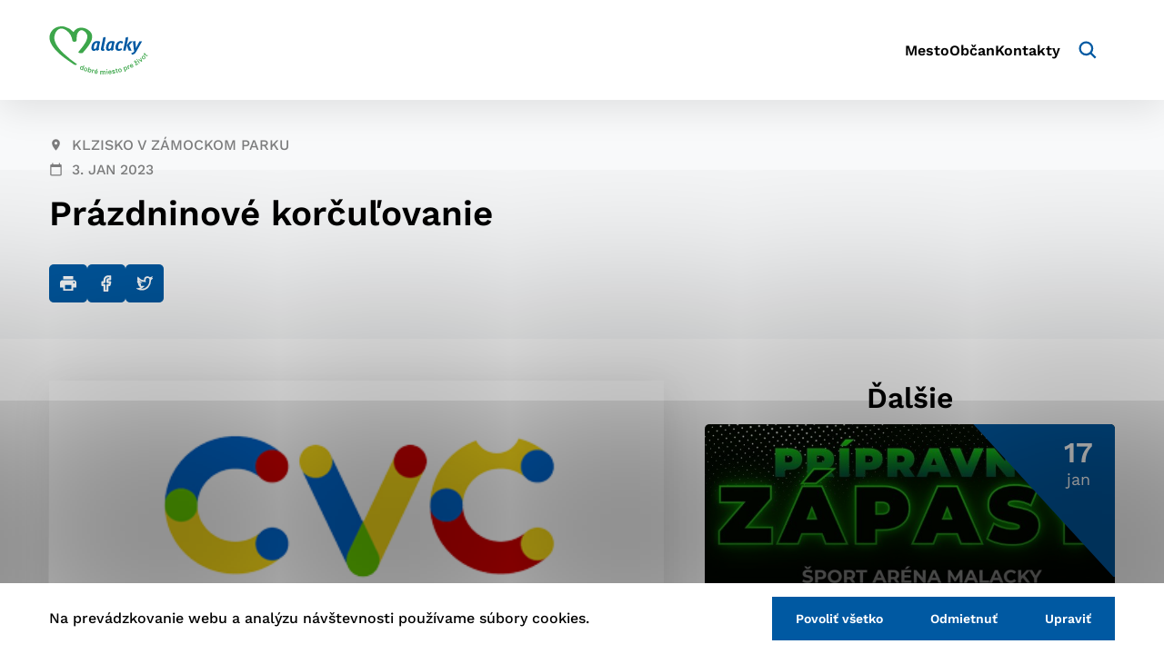

--- FILE ---
content_type: image/svg+xml
request_url: https://malacky.sk/wp-content/themes/iq-theme/dist/img/event-corner-blue.svg
body_size: 135
content:
<svg width="154" height="168" fill="none" xmlns="http://www.w3.org/2000/svg"><path d="M154-.346v168L0-.346h154z" fill="#0059A2"/></svg>